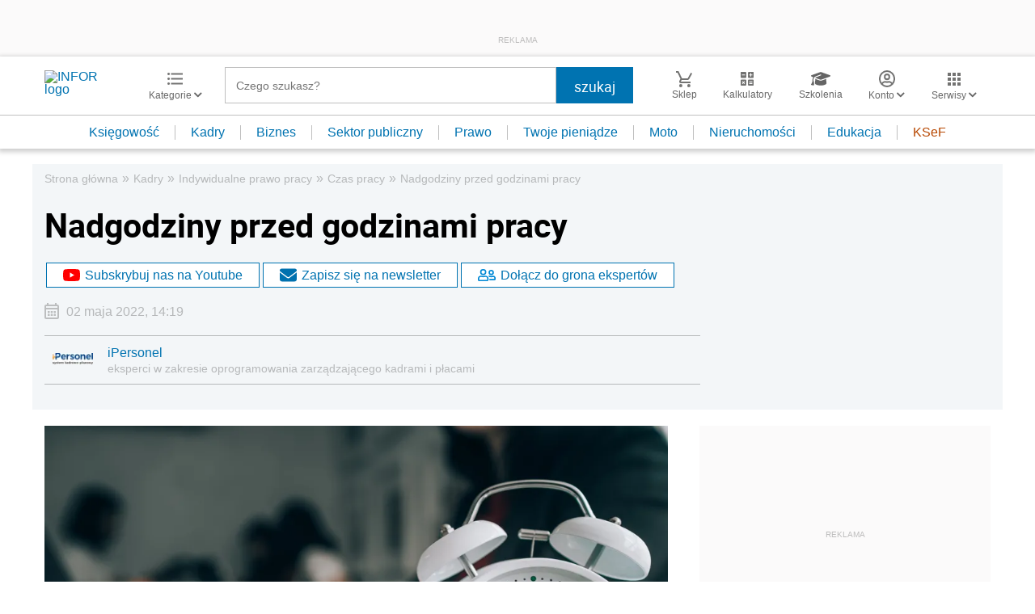

--- FILE ---
content_type: text/html; charset=utf-8
request_url: https://www.google.com/recaptcha/api2/aframe
body_size: 184
content:
<!DOCTYPE HTML><html><head><meta http-equiv="content-type" content="text/html; charset=UTF-8"></head><body><script nonce="lHYLJY-XUpW5Drt2b5VcHQ">/** Anti-fraud and anti-abuse applications only. See google.com/recaptcha */ try{var clients={'sodar':'https://pagead2.googlesyndication.com/pagead/sodar?'};window.addEventListener("message",function(a){try{if(a.source===window.parent){var b=JSON.parse(a.data);var c=clients[b['id']];if(c){var d=document.createElement('img');d.src=c+b['params']+'&rc='+(localStorage.getItem("rc::a")?sessionStorage.getItem("rc::b"):"");window.document.body.appendChild(d);sessionStorage.setItem("rc::e",parseInt(sessionStorage.getItem("rc::e")||0)+1);localStorage.setItem("rc::h",'1765357799636');}}}catch(b){}});window.parent.postMessage("_grecaptcha_ready", "*");}catch(b){}</script></body></html>

--- FILE ---
content_type: text/plain; charset=UTF-8
request_url: https://at.teads.tv/fpc?analytics_tag_id=PUB_5576&tfpvi=&gdpr_status=22&gdpr_reason=220&gdpr_consent=&ccpa_consent=&shared_ids=&sv=d656f4a&
body_size: -84
content:
MTc0MjNkOGQtMzVkNy00MmFiLWEwN2ItZTBmZjNkMTYyNjg4IzEtMg==